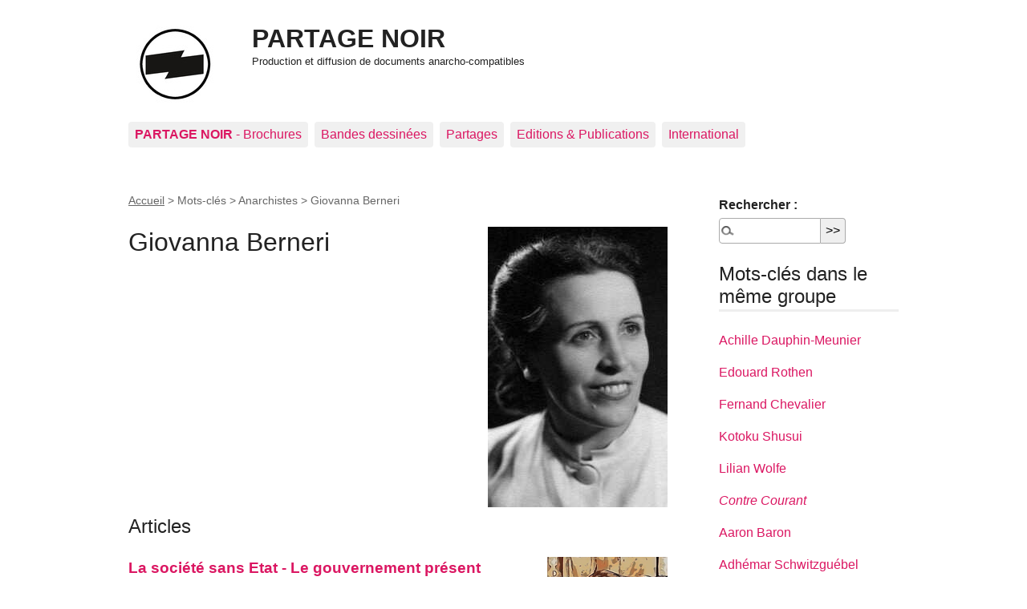

--- FILE ---
content_type: text/html; charset=utf-8
request_url: https://www.partage-noir.fr/+-giovanna-berneri-193-+
body_size: 8447
content:
<!DOCTYPE html>
<html dir="ltr" lang="fr" class="ltr fr no-js">
<head>
	<script type='text/javascript'>/*<![CDATA[*/(function(H){H.className=H.className.replace(/\bno-js\b/,'js')})(document.documentElement);/*]]>*/</script>
	<title>Giovanna Berneri - PARTAGE NOIR</title>
	
	<link rel="canonical" href="https://www.partage-noir.fr/+-giovanna-berneri-193-+" />
	<meta http-equiv="Content-Type" content="text/html; charset=utf-8" />
<meta name="viewport" content="width=device-width, initial-scale=1" />


<link rel="alternate" type="application/rss+xml" title="Syndiquer tout le site" href="spip.php?page=backend" />

   
<link rel="stylesheet" href="squelettes-dist/css/reset.css?1764928392" type="text/css" />
<link rel="stylesheet" href="squelettes-dist/css/clear.css?1764928392" type="text/css" />
<link rel="stylesheet" href="squelettes-dist/css/font.css?1764928392" type="text/css" />
<link rel="stylesheet" href="squelettes-dist/css/links.css?1764928392" type="text/css" />
<link rel="stylesheet" href="squelettes-dist/css/typo.css?1764928392" type="text/css" />
<link rel="stylesheet" href="squelettes-dist/css/media.css?1764928392" type="text/css" />
<link rel="stylesheet" href="squelettes-dist/css/form.css?1764928392" type="text/css" />

<link rel="stylesheet" href="squelettes-dist/css/layout.css?1764928392" type="text/css" />


<link rel="stylesheet" href="squelettes-dist/css/spip.css?1764928392" type="text/css" />
<script>
var mediabox_settings={"auto_detect":true,"ns":"box","tt_img":true,"sel_g":"#documents_portfolio a[type='image\/jpeg'],#documents_portfolio a[type='image\/png'],#documents_portfolio a[type='image\/gif']","sel_c":".mediabox","str_ssStart":"Diaporama","str_ssStop":"Arr\u00eater","str_cur":"{current}\/{total}","str_prev":"Pr\u00e9c\u00e9dent","str_next":"Suivant","str_close":"Fermer","str_loading":"Chargement\u2026","str_petc":"Taper \u2019Echap\u2019 pour fermer","str_dialTitDef":"Boite de dialogue","str_dialTitMed":"Affichage d\u2019un media","splash_url":"","lity":{"skin":"_simple-dark","maxWidth":"90%","maxHeight":"90%","minWidth":"400px","minHeight":"","slideshow_speed":"2500","opacite":"0.9","defaultCaptionState":"expanded"}};
</script>
<!-- insert_head_css -->
<link rel="stylesheet" href="plugins-dist/mediabox/lib/lity/lity.css?1764929670" type="text/css" media="all" />
<link rel="stylesheet" href="plugins-dist/mediabox/lity/css/lity.mediabox.css?1764929670" type="text/css" media="all" />
<link rel="stylesheet" href="plugins-dist/mediabox/lity/skins/_simple-dark/lity.css?1764929670" type="text/css" media="all" /><link rel='stylesheet' type='text/css' media='all' href='plugins-dist/porte_plume/css/barre_outils.css?1764929672' />
<link rel='stylesheet' type='text/css' media='all' href='local/cache-css/cssdyn-css_barre_outils_icones_css-69b513d5.css?1743096657' />

<link rel="stylesheet" href="plugins/auto/typoenluminee/v4.0.0/css/enluminurestypo.css" type="text/css" media="all" />
<link rel="stylesheet" type="text/css" media="all" href="plugins/auto/fontawesome5-2851d-fontawesome5-5.16.0/fontawesome/css/all.min.css" />
<!-- Debut CS -->
<style type="text/css">
<!--/*--><![CDATA[/*><!--*/
/* Specifie des paires de guillemets sur plusieurs niveaux pour chaque langue */
/* Cf.: http://www.yoyodesign.org/doc/w3c/css2/generate.html#quotes-specify */
q { quotes: '"' '"' "'" "'" }
/* Guillemets selon la langue du texte */
:lang(fr) q { quotes: "\00AB\A0" "\A0\00BB" "\201C" "\201D" "\2018" "\2019"; }
:lang(en) q { quotes: "\201C" "\201D" "\2018" "\2019" }
:lang(es) q { quotes: "\00AB" "\00BB" "\201C" "\201D"; }
:lang(it) q { quotes: "\00AB\A0" "\A0\00BB" "\201C" "\201D"; }
:lang(de) q { quotes: "\00BB" "\00AB" ">" "<" }
:lang(no) q { quotes: "\00AB\A0" "\A0\00BB" "<" ">" }
/* Insere des guillemets avant et apres le contenu d'un element Q */
q:before { content: open-quote; }
q:after { content: close-quote; }
/* IE */
* html q { font-style: italic; }
*+html q { font-style: italic; }
sup, sup.typo_exposants { font-size:78%; font-variant:inherit; line-height:inherit; vertical-align:23%; }
/*]]>*/-->
</style>
<!-- Fin CS -->

<link rel="stylesheet" href="plugins/auto/emb_pdf-f8095-emb_pdf-1.3.0/css/emb_pdf.css" type="text/css" />


<link rel="stylesheet" href="squelettes-dist/css/theme.css?1764928392" type="text/css" />





<script src="prive/javascript/jquery.js?1764928640" type="text/javascript"></script>

<script src="prive/javascript/jquery.form.js?1764928640" type="text/javascript"></script>

<script src="prive/javascript/jquery.autosave.js?1764928640" type="text/javascript"></script>

<script src="prive/javascript/jquery.placeholder-label.js?1764928640" type="text/javascript"></script>

<script src="prive/javascript/ajaxCallback.js?1764928640" type="text/javascript"></script>

<script src="prive/javascript/js.cookie.js?1764928640" type="text/javascript"></script>
<!-- insert_head -->
<script src="plugins-dist/mediabox/lib/lity/lity.js?1764929670" type="text/javascript"></script>
<script src="plugins-dist/mediabox/lity/js/lity.mediabox.js?1764929670" type="text/javascript"></script>
<script src="plugins-dist/mediabox/javascript/spip.mediabox.js?1764929670" type="text/javascript"></script><script type='text/javascript' src='plugins-dist/porte_plume/javascript/jquery.markitup_pour_spip.js?1764929672'></script>
<script type='text/javascript' src='plugins-dist/porte_plume/javascript/jquery.previsu_spip.js?1764929672'></script>
<script type='text/javascript' src='local/cache-js/jsdyn-javascript_porte_plume_start_js-aebb10cc.js?1742377895'></script>
<link rel="shortcut icon" href="local/cache-gd2/3b/20125795b1979063313bd83a0e42b4.ico?1729086874" type="image/x-icon" />
<link rel="apple-touch-icon" sizes="57x57" href="local/cache-gd2/03/9d5c9ed6e25796219fadefa497095d.png?1729086871" />
<link rel="apple-touch-icon" sizes="114x114" href="local/cache-gd2/af/166d120026049d07ac81fe78d01fdc.png?1729086871" />
<link rel="apple-touch-icon" sizes="72x72" href="local/cache-gd2/fa/e6e44a99f24d3ab8721fafd406961d.png?1729086871" />
<link rel="apple-touch-icon" sizes="144x144" href="local/cache-gd2/db/7782b36a652f5b014809ee71693270.png?1729086871" />
<link rel="apple-touch-icon" sizes="60x60" href="local/cache-gd2/92/0b3d31589302a59a33e563f7733740.png?1729086871" />
<link rel="apple-touch-icon" sizes="120x120" href="local/cache-gd2/8f/ae45f3c2adfd2bc239738eed255e89.png?1729086871" />
<link rel="apple-touch-icon" sizes="76x76" href="local/cache-gd2/8e/bc589b250e07eae6791ad637becb50.png?1729086871" />
<link rel="icon" type="image/png" href="local/cache-gd2/f3/d5960e0600bf10bf2238202d0c1225.png?1729086871" sizes="96x96" />
<link rel="icon" type="image/png" href="local/cache-gd2/9d/389978653a32b327aa4095c09167c6.png?1729086871" sizes="16x16" />
<link rel="icon" type="image/png" href="local/cache-gd2/f7/0443f4cea4ec5ff3a260ed78a23ef6.png?1729086871" sizes="32x32" />
<link rel="icon" type="image/png" href="local/cache-gd2/e4/b8f5a2330d04188bb812ab1056f4ac.png?1729086871" sizes="192x192" />
<meta name="msapplication-TileImage" content="local/cache-gd2/af/166d120026049d07ac81fe78d01fdc.png?1729086871" />

<meta name="msapplication-TileColor" content="#171614" />
<meta name="theme-color" content="#171614" />
<!-- Debut CS -->
<script type="text/javascript"><!--
var cs_prive=window.location.pathname.match(/\/ecrire\/$/)!=null;
jQuery.fn.cs_todo=function(){return this.not('.cs_done').addClass('cs_done');};
if(window.jQuery) {
var cs_sel_jQuery='';
var cs_CookiePlugin="prive/javascript/js.cookie.js";
}
// --></script>

<!-- Fin CS -->







<meta name="generator" content="SPIP 4.4.7" />	
	<link rel="alternate" type="application/rss+xml" title="Giovanna Berneri" href="spip.php?page=backend&amp;id_mot=193" />
<!-- Plugin Métas + -->
<!-- Dublin Core -->
<link rel="schema.DC" href="https://purl.org/dc/elements/1.1/" />
<link rel="schema.DCTERMS" href="https://purl.org/dc/terms/" />
<meta name="DC.Format" content="text/html" />
<meta name="DC.Type" content="Text" />
<meta name="DC.Language" content="fr" />
<meta name="DC.Title" lang="fr" content="Giovanna Berneri &#8211; PARTAGE NOIR" />


<meta name="DC.Date.Modified" content="2022-10-03" />
<meta name="DC.Identifier" content="https://www.partage-noir.fr/+-giovanna-berneri-193-+" />
<meta name="DC.Publisher" content="PARTAGE NOIR" />
<meta name="DC.Source" content="https://www.partage-noir.fr" />

<meta name="DC.Creator" content="PARTAGE NOIR" />





<!-- Open Graph -->
 
<meta property="og:rich_attachment" content="true" />

<meta property="og:site_name" content="PARTAGE NOIR" />
<meta property="og:type" content="article" />
<meta property="og:title" content="Giovanna Berneri &#8211; PARTAGE NOIR" />
<meta property="og:locale" content="fr_FR" />
<meta property="og:url" content="https://www.partage-noir.fr/+-giovanna-berneri-193-+" />


 

<meta property="og:image" content="https://www.partage-noir.fr/local/cache-vignettes/L699xH367/f7b254c364873917fc715f028120cd-f2559.jpg" />
<meta property="og:image:width" content="699" />
<meta property="og:image:height" content="367" />
<meta property="og:image:type" content="image/jpeg" />




<meta property="article:modified_time" content="2022-10-03" />

<meta property="article:author" content="PARTAGE NOIR" />








<!-- Twitter Card -->
<meta name="twitter:card" content="summary_large_image" />
<meta name="twitter:title" content="Giovanna Berneri &#8211; PARTAGE NOIR" />

<meta name="twitter:dnt" content="on" />
<meta name="twitter:url" content="https://www.partage-noir.fr/+-giovanna-berneri-193-+" />

<meta name="twitter:image" content="https://www.partage-noir.fr/local/cache-vignettes/L505xH253/5dde5aa5870f938de3224c02f0e5be-2a6f3.jpg?1687979023" />
</head>

<body class="pas_surlignable page_mot">
<div class="page">

	<header class="clearfix header" role="banner">
	<strong class="h1 spip_logo_site"><a rel="start home" href="https://www.partage-noir.fr/" title="Accueil"><img
	src="local/cache-vignettes/L96xH96/siteon0_copie-8afae.jpg?1742389637" class='spip_logo spip_logo_left' width='96' height='96'
	alt="" />PARTAGE NOIR</a></strong>
	<p id="slogan"><small>Production et diffusion de documents anarcho-compatibles</small></p>
</header>	<nav class="nav clearfix" id="nav" role="navigation">
	<ul>
		
		<li class="nav-item  first"><a href="-brochures-"><b>PARTAGE NOIR</b> - Brochures</a></li>
		
		<li class="nav-item"><a href="-rubrique15-">Bandes dessinées</a></li>
		
		<li class="nav-item"><a href="-partages-noirs-">Partages </a></li>
		
		<li class="nav-item"><a href="-editions-publications-">Editions &amp; Publications</a></li>
		
		<li class="nav-item  last"><a href="-citations-">International</a></li>
		
	</ul>
</nav>
	<main class="main" role="main">
		
		<div class="wrapper">
		<div class="content" id="content">
			<p class="arbo"><a href="https://www.partage-noir.fr/">Accueil</a> &gt; Mots-clés &gt; Anarchistes &gt; <strong class="on">Giovanna Berneri</strong></p>
	
			<div class="cartouche">
				<img
	src="local/cache-vignettes/L224xH350/moton193-3e30e.jpg?1687957884" class='spip_logo' width='224' height='350'
	alt="" />
				<h1 class="surlignable">Giovanna Berneri</h1>
			</div>
	
			
	
			
			
			<div class="menu menu_articles">
				<a id='pagination_articles' class='pagination_ancre'></a>
				<h2>Articles</h2>
				<ul>
					
					<li dir="ltr" class="hentry clearfix text-left">
						<strong><a href="la-societe-sans-etat-le-gouvernement-present"><img
	src="local/cache-vignettes/L150xH84/arton1180-f449c.png?1687957682" class='spip_logo' width='150' height='84'
	alt="" /> La société sans Etat  - Le gouvernement présent </a></strong>
						<br /><small>13 octobre 2022, par  Giovanna Berneri</small>
						<div class="introduction entry-content"><p>Aujourd&#8217;hui, que fait le gouvernement&nbsp;? Il pompe l&#8217;argent de toutes les localités pour le redistribuer ensuite selon le critère de ses fonctionnaires, ou, mieux, selon l&#8217;intensité des pressions auxquelles ceux-ci sont accessibles.</p></div>
					</li>
					
					<li dir="ltr" class="hentry clearfix text-left">
						<strong><a href="la-societe-sans-etat-objections"><img
	src="local/cache-vignettes/L150xH84/arton1178-1f828.png?1687957683" class='spip_logo' width='150' height='84'
	alt="" /> La société sans Etat - Objections </a></strong>
						<br /><small>11 octobre 2022, par  Giovanna Berneri</small>
						<div class="introduction entry-content"><p>Un ami, professeur d&#8217;Université, nous disait&nbsp;: <q>Toute société  humaine a toujours eu une forme quelconque d&#8217;Etat. Il n&#8217;y a aucun exemple historique de société sans Etat. Ce fait, dans sa simplicité n&#8217;est-il pas la preuve suffisante que l&#8217;on ne peut pas séparer la société de l&#8217;Etat&nbsp;? La preuve que nous pouvons agir pour éliminer les maux des formes historiques d&#8217;Etat que nous combattons pour les remplacer par des formes meilleures, mais sans l&#8217;utopique volonté d&#8217;abolir l&#8217;Etat&nbsp;?</q></p></div>
					</li>
					
					<li dir="ltr" class="hentry clearfix text-left">
						<strong><a href="pour-prendre-conge"><img
	src="local/cache-vignettes/L150xH84/arton1183-886b4.png?1687957389" class='spip_logo' width='150' height='84'
	alt="" /> Pour prendre congé </a></strong>
						<br /><small>16 octobre 2022, par  Giovanna Berneri</small>
						<div class="introduction entry-content">
<p>Cher lecteur, chère lectrice, nous espérons avoir suscité en toi des réflexions dégagées des schémas des pensées habituelles. Et pour conclure par le réconfort dans un grand esprit, évoquons ici Bakounine qui disait&nbsp;: Aucun individu ne peut reconnaître sa propre humanité, ni, par conséquent, la réaliser dans sa vie, sinon en la reconnaissant chez les autres et en coopérant à sa réalisation pour les autres. Aucun homme ne peut s’émanciper autrement qu’en émancipant avec lui tous les hommes&nbsp;(…)</p>
</div>
					</li>
					
					<li dir="ltr" class="hentry clearfix text-left">
						<strong><a href="la-societe-sans-etat-nos-problemes"><img
	src="local/cache-vignettes/L150xH84/arton1181-08181.png?1687957682" class='spip_logo' width='150' height='84'
	alt="" /> La société sans Etat - Nos problèmes </a></strong>
						<br /><small>14 octobre 2022, par  Giovanna Berneri</small>
						<div class="introduction entry-content"><p>Dans les temps catastrophiques actuels, nous, anarchistes, ne nous limitons pas à l&#8217;oeuvre négative de la critique pure. La critique est très facile, car na matière abonde.</p></div>
					</li>
					
					<li dir="ltr" class="hentry clearfix text-left">
						<strong><a href="vernon-richards-un-anarchiste-photographe"><img
	src="local/cache-vignettes/L150xH84/vernon-8643d.jpg?1695980120" class='spip_logo' width='150' height='84'
	alt="" /> Vernon Richards  un anarchiste photographe </a></strong>
						<br /><small>10 décembre 2024, par  Felip Équy</small>
						<div class="introduction entry-content">
<p>À la fin de l’année 2004 dans la ville de Reggio Emilia (Italie du Nord), une exposition présentait un aperçu de l’œuvre photographique de Vernon Richards. Elle était intitulée Un attimo de verità&nbsp;: Vernon Richards fotografo (Un instant de vérité&nbsp;: Vernon Richards photographe). 
<br class='autobr' />
 Cet anarchiste anglais reste méconnu en France où un seul de ses livres a été publié. Enseignement de la révolution espagnole, traduit par Frank Mintz, est paru en 197 5 dans la collec­tion 10-18 puis a été réédité&nbsp;(…)</p>
</div>
					</li>
					
					<li dir="ltr" class="hentry clearfix text-left">
						<strong><a href="les-methodes-d-action"><img
	src="local/cache-vignettes/L150xH85/arton1182-570c7.png?1687957682" class='spip_logo' width='150' height='85'
	alt="" /> Les méthodes d&#8217;action </a></strong>
						<br /><small>15 octobre 2022, par  Giovanna Berneri</small>
						<div class="introduction entry-content">
<p>Afin de promouvoir l’action sociale dans les directions que nous avons ainsi sommairement indiquées, nous, anarchistes, nous efforçons d’accomplir, chaque jour, dans tous les milieux, une oeuvre éducative qui pénètre aussi profondément qu’il est possible. 
<br class='autobr' />
L’anarchisme n’est pas l’utopique songe de &#171;&nbsp;fins&nbsp;&#187; imaginaires, nouvelles formes sociales selon les faciles schémas intellectuels des politiciens. 
<br class='autobr' />
Au contraire, c’est essentiellement une méthode pour la vie quotidienne. C’est&nbsp;(…)</p>
</div>
					</li>
					
					<li dir="ltr" class="hentry clearfix text-left">
						<strong><a href="la-societe-sans-etat-1179"><img
	src="local/cache-vignettes/L150xH84/arton1179-0a27f.png?1687957682" class='spip_logo' width='150' height='84'
	alt="" /> La Société sans Etat </a></strong>
						<br /><small>12 octobre 2022, par  Giovanna Berneri</small>
						<div class="introduction entry-content"><p>En vérité, à part les adversaires de parti, bien des gens sont d&#8217;accord avec nous jusqu&#8217;ici. La critique semble persuasive, et quelle critique meilleure que celle fondée sur les faits&nbsp;? Mais sur la voie du consentement, ils s&#8217;arrêtent, craintifs.</p></div>
					</li>
					
					<li dir="ltr" class="hentry clearfix text-left">
						<strong><a href="contre-l-etat"><img
	src="local/cache-vignettes/L150xH84/arton1176-a7e65.png?1687957683" class='spip_logo' width='150' height='84'
	alt="" /> La société sans Etat - Contre l&#8217;État </a></strong>
						<br /><small>9 octobre 2022, par  Giovanna Berneri</small>
						<div class="introduction entry-content"><p>Comme tous les mouvements qui ne sont pas simplement conservateurs, les anarchistes aussi sont mus par la volonté de combattre les erreurs et les maux de la vie sociale présente. Mais nous ne nous contentons pas d&#8217;agir pour que ces maux s&#8217;atténuent, ou pour que d&#8217;autres les remplacent qui, en regard des premiers, seraient moins graves. Nous entendons en rechercher les causes exactes, profondes, et nous battre contre celles-ci jusqu&#8217;à leur destruction, de façon que ces erreurs et ces maux soient effacés pour toujours.</p></div>
					</li>
					
					<li dir="ltr" class="hentry clearfix text-left">
						<strong><a href="la-societe-sans-etat-qui-nous-sommes"><img
	src="local/cache-vignettes/L150xH84/arton1175-56a02.jpg?1687957884" class='spip_logo' width='150' height='84'
	alt="" /> La société sans Etat - Qui nous sommes </a></strong>
						<br /><small>8 octobre 2022, par  Giovanna Berneri</small>
						<div class="introduction entry-content"><p>Nous savons qu&#8217;il existe contre nous, anarchistes, de grossiers préjugés et de profondes aversions. Mais nous savons aussi qu&#8217;ils dérivent, plus que tout autre chose, du fait que ceux qui nous détestent ignorent nos idées et ne savent pas ce que nous voulons.</p></div>
					</li>
					
					<li dir="ltr" class="hentry clearfix text-left">
						<strong><a href="contre-le-gouvernement"><img
	src="local/cache-vignettes/L150xH84/arton1177-c0eac.png?1687957683" class='spip_logo' width='150' height='84'
	alt="" /> La société sans Etat - Contre le gouvernement </a></strong>
						<br /><small>10 octobre 2022, par  Giovanna Berneri</small>
						<div class="introduction entry-content"><p>L&#8217;Etat trouve son expression physique dans le gouvernement. C&#8217;est dans le gouvernement que l&#8217;Etat peut s&#8217;individualiser et combattre. Nous sommes donc avant tout contraire au gouvernement. Et cela est exprimé dans notre dénomination&nbsp;; &#171;&nbsp;anarchistes&nbsp;&#187;, parce qu&#8217;&#171;&nbsp;anarchie&nbsp;&#187; signifie ordre social sans gouvernement et sans autorité et non désordre et violence comme souvent on interprète à tort ce vocable.</p></div>
					</li>
					
				</ul>
				<nav role="navigation" class="p pagination"><ul class="pagination-items pagination_page">
		

		<li class="pagination-item on active"><span class="pagination-item-label on" aria-label='Aller &#224; la page 1 (Page actuelle)'>1</span></li>
		<li class="pagination-item"><a href='+-giovanna-berneri-193-+?debut_articles=10#pagination_articles' class='pagination-item-label lien_pagination' rel='nofollow' aria-label='Aller &#224; la page 2'>2</a></li>
		

		

		
	</ul></nav>
			</div>
			
	
			
			
	
			
			
	
			
			
	
			
			
	
			
	
		</div><!--.content-->
		</div><!--.wrapper-->
	
		<aside class="aside" role="complementary">
	
						<div class="formulaire_spip formulaire_recherche" id="formulaire_recherche">
<form action="spip.php?page=recherche" method="get"><div class="editer-groupe">
	<input name="page" value="recherche" type="hidden"
>
	
	<label for="recherche">Rechercher :</label>
	<input type="search" class="search text" size="10" name="recherche" id="recherche" accesskey="4" autocapitalize="off" autocorrect="off"
	/><input type="submit" class="btn submit" value="&gt;&gt;" title="Rechercher" />
</div></form>
</div>
			
			
			
			<div class="menu">
				<a id='pagination_mots_freres' class='pagination_ancre'></a>
				<h2>Mots-clés dans le même groupe</h2>
				<ul>
					
					<li><a href="+-achille-dauphin-meunier-427-+"> Achille Dauphin­-Meunier</a></li>
					
					<li><a href="+-edouard-rothen-430-+"> Edouard Rothen</a></li>
					
					<li><a href="+-fernand-chevalier-+"> Fernand Chevalier</a></li>
					
					<li><a href="+-kotoku-shusui-+"> Kotoku Shusui </a></li>
					
					<li><a href="+-lilian-wolfe-+"> Lilian Wolfe</a></li>
					
					<li><a href="+-contre-courant-269-+"><i>Contre Courant</i></a></li>
					
					<li><a href="+-aaron-baron-+">Aaron Baron </a></li>
					
					<li><a href="+-adhemar-schwitzguebel-+">Adhémar Schwitzguébel</a></li>
					
					<li><a href="+-adolph-fischer-+">Adolph Fischer</a></li>
					
					<li><a href="+-albert-daenens-+">Albert Daenens</a></li>
					
					<li><a href="+-albert-libertad-142-+">Albert Libertad</a></li>
					
					<li><a href="+-albert-meltzer-246-+">Albert Meltzer</a></li>
					
					<li><a href="+-albert-minnig-236-+">Albert Minnig</a></li>
					
					<li><a href="+-albert-parsons-+">Albert Parsons</a></li>
					
					<li><a href="+-alberto-meschi-+">Alberto Meschi</a></li>
					
					<li><a href="+-aldino-felicani-+">Aldino Felicani</a></li>
					
					<li><a href="+-alexander-berkman-+">Alexander Berkman</a></li>
					
					<li><a href="+-alexandre-sapoundjiev-+">Alexandre Sapoundjiev</a></li>
					
					<li><a href="+-alexey-rozhkov-+">Alexey Rozhkov</a></li>
					
					<li><a href="+-amilcare-cipriani-1843-1918-69-+">Amilcare Cipriani (1843-1918)</a></li>
					
				</ul>
				<nav role="navigation" class="p pagination"><ul class="pagination-items pagination_page">
		

		<li class="pagination-item on active"><span class="pagination-item-label on" aria-label='Aller &#224; la page 1 (Page actuelle)'>1</span></li>
		<li class="pagination-item"><a href='+-giovanna-berneri-193-+?debut_mots_freres=20#pagination_mots_freres' class='pagination-item-label lien_pagination' rel='nofollow' aria-label='Aller &#224; la page 2'>2</a></li>
		<li class="pagination-item"><a href='+-giovanna-berneri-193-+?debut_mots_freres=40#pagination_mots_freres' class='pagination-item-label lien_pagination' rel='nofollow' aria-label='Aller &#224; la page 3'>3</a></li>
		<li class="pagination-item"><a href='+-giovanna-berneri-193-+?debut_mots_freres=60#pagination_mots_freres' class='pagination-item-label lien_pagination' rel='nofollow' aria-label='Aller &#224; la page 4'>4</a></li>
		<li class="pagination-item"><a href='+-giovanna-berneri-193-+?debut_mots_freres=80#pagination_mots_freres' class='pagination-item-label lien_pagination' rel='nofollow' aria-label='Aller &#224; la page 5'>5</a></li>
		<li class="pagination-item"><a href='+-giovanna-berneri-193-+?debut_mots_freres=100#pagination_mots_freres' class='pagination-item-label lien_pagination' rel='nofollow' aria-label='Aller &#224; la page 6'>6</a></li>
		<li class="pagination-item"><a href='+-giovanna-berneri-193-+?debut_mots_freres=120#pagination_mots_freres' class='pagination-item-label lien_pagination' rel='nofollow' aria-label='Aller &#224; la page 7'>7</a></li>
		<li class="pagination-item"><a href='+-giovanna-berneri-193-+?debut_mots_freres=140#pagination_mots_freres' class='pagination-item-label lien_pagination' rel='nofollow' aria-label='Aller &#224; la page 8'>8</a></li>
		<li class="pagination-item"><a href='+-giovanna-berneri-193-+?debut_mots_freres=160#pagination_mots_freres' class='pagination-item-label lien_pagination' rel='nofollow' aria-label='Aller &#224; la page 9'>9</a></li>
		

		 <li class="pagination-item tbc disabled"><span class="pagination-item-label">…</span></li>
		<li class="pagination-item"><a
		  href="+-giovanna-berneri-193-+?debut_mots_freres=240#pagination_mots_freres"
		  class="pagination-item-label lien_pagination" aria-label="Aller &#224; la derni&#232;re page"
		  rel="nofollow">13</a></li>

		
	</ul></nav>
			</div>
			
	
			
			
			<div class="menu">
				<h2>Autres groupes de mots-clés</h2>
				<ul>
					
					
					<li><a href="+-alexandre-mairet-291-+">Artistes</a></li>
					
					
					
					<li><a href="+-saint-simon-+">Economistes</a></li>
					
					
					
					<li><a href="+-albert-camus-167-+">Ecrivains</a></li>
					
					
					
					<li><a href="+-francoise-d-eaubonne-+">Féministe</a></li>
					
					
					
					<li><a href="+-chroniques-libertaires-+">Journaux</a></li>
					
					
					
					<li><a href="+-etienne-dolet-+">Libres penseurs</a></li>
					
					
					
					<li><a href="+-mujeres-libres-+">Mouvements &amp; Organisations</a></li>
					
					
					
					<li><a href="+-allemagne-79-+">Pays</a></li>
					
					
					
					<li><a href="+-albert-richard-435-+">Révolutionnaires</a></li>
					
					
					
					<li><a href="+-conseils-ouvriers-italiens-1919-1920-+">Révolutions</a></li>
					
					
					
					<li><a href="+-source-narlivres-+">Sources internet</a></li>
					
					
					
					<li><a href="+-cgt-+">Syndicats</a></li>
					
					
					
					<li><a href="+-traduccion-libertame-+">Traduction</a></li>
					
					
					
					<li><a href="+-berlin-+">Villes</a></li>
					
					
				</ul>
			</div>
			
			
		</aside><!--.aside-->
	</main><!--.main-->

	<footer class="footer clearfix" role="contentinfo">
	<p class="colophon">
		 2000 - 2025 PARTAGE NOIR
		<br /><a rel="contents" href="spip.php?page=plan" class="first">Plan du site</a>
		  | <a href="spip.php?page=login&amp;url=%2B-giovanna-berneri-193-%2B" rel="nofollow" class='login_modal'>Se connecter</a> |
		<a rel="nofollow" href="spip.php?page=contact">Contact</a> |
		<a href="spip.php?page=backend" rel="alternate" title="Syndiquer tout le site" class="last">RSS&nbsp;2.0</a>
	</p>
	<small class="generator"><a href="https://www.spip.net/" rel="generator" title="Site réalisé avec SPIP" class="generator spip_out"><svg class='SPIP' viewBox="0 -1 200 154" xmlns="http://www.w3.org/2000/svg" width="60" height="40" focusable='false' aria-hidden='true'>
  <path class="letter_s" d="M85.9 108c-6.2-24.8-32-22.2-36.1-38.9-2.9-11.8 5-20.8 16.8-23.8A22.1 22.1 0 0188.4 52l.1.1.5.6.3.4.3.5.1.1c1.1 1.4 1.7 2.4 2.6 2.2.8-.2 1.2-2 1.4-3.3a46.9 46.9 0 00-58-51.4A47.4 47.4 0 001.4 58.3c8.3 33.9 40.2 39.6 57.5 48.2a14 14 0 01-2.7 26.3H56l-.7.2c-1.5.4-1.9.2-1.9.8 0 .4 1 .9 1.6 1.2a23 23 0 0030.9-27z" fill="currentColor"/>
  <path class="letter_p letter_p1" d="M132.6 116.6c3.9-19.2-12.6-19.2-18.7-18.3l-1.6.3c-5 .8-5.7 1-6.8.6a3 3 0 01-.8-.4l-.7-.5c-1.6-.9-3.5-.7-3.5-.7h-.3.1c-1.2 0-2.5 1-2.7 2.2l-15.5 49.8s-1 2.8 2 2.8h.9s7.9.7 11.9-10.7l10.6-34.8h4c9.2-.2 10.4 10.9 5.4 18.5-2.9 4.4-5.7 5.5-8.7 6.7l-2.5.8s-2.6.5-2.6 1.4c0 .7.9 1.2 2 1.5 1.4.2 3 .4 4.7.4 7.6 0 20.7-5.6 22.8-19.4.1-.6-.1.5 0-.2" fill="currentColor"/>
  <path class="letter_i" d="M154 97.8h-1.7c-2.5 0-4.2.7-5.4 1.4l-.3.2c-2 1.3-2.8 3.6-2.8 3.6l-10 32c-.3 1.2.5 2.2 1.8 2.2h6.6c1.2 0 2.5-1 2.7-2.2l10.9-35c.2-1.3-.6-2.2-1.8-2.2" fill="currentColor"/>
  <path class="letter_i letter_i_dot" d="M148 94h7.3c2.1-.2 3.2-2.5 3.1-3.6 0-1.1-1.1-2-3.4-2-2.3.1-7 1.4-7.2 5.2l.2.4" fill="currentColor"/>
  <path class="letter_p letter_p2" d="M199.4 116.6c3.9-19.2-12.6-19.2-18.7-18.3l-1.6.3c-5 .8-5.7 1-6.8.6a3 3 0 01-.8-.4l-.7-.5c-1.6-.9-3.5-.7-3.5-.7h-.3.1c-1.2 0-2.5 1-2.7 2.2l-15.5 49.8s-1 2.8 2 2.8h.9s7.9.7 11.9-10.7l9.6-31.7c-1.6-.5-2.6-1-3.5-1.6-2-1.4-2.1-2.8-.6-2.3 1.4.5 3.1.9 9.2.8 9.2-.2 10.4 10.9 5.4 18.5-2.9 4.4-5.7 5.5-8.7 6.7l-2.5.8s-2.6.5-2.6 1.4c0 .7.9 1.2 2 1.5 1.4.2 3 .4 4.7.4 7.6 0 20.7-5.6 22.8-19.4 0-.6-.2.5-.1-.2" fill="currentColor"/>
</svg>
</a></small>
</footer>
</div><!--.page-->
</body>
</html>



--- FILE ---
content_type: text/css
request_url: https://www.partage-noir.fr/plugins/auto/emb_pdf-f8095-emb_pdf-1.3.0/css/emb_pdf.css
body_size: 29
content:
.spip_doc_pdf { display: none; }
@media (min-width: 768px), @media print {
	.spip_doc_pdf { display: block; }
	.spip_doc_alternative_mobile { display: none; }
}

